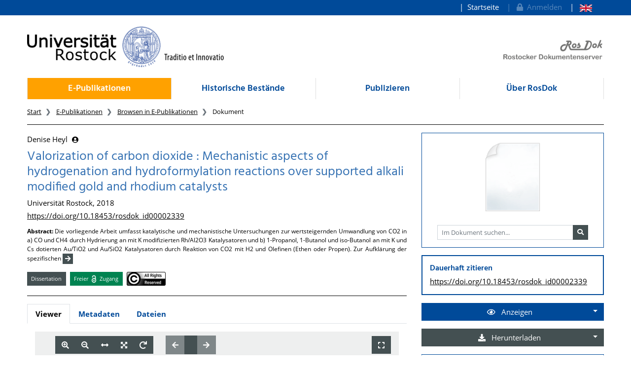

--- FILE ---
content_type: text/html;charset=UTF-8
request_url: https://rosdok.uni-rostock.de/resolve/id/rosdok_disshab_0000001995
body_size: 10820
content:












  













  




<!doctype html>
<html>
<head>
  <link rel="canonical" href="https://rosdok.uni-rostock.de/resolve/id/rosdok_disshab_0000001995" />
    <meta charset="UTF-8" />
  <meta name="viewport" content="width=device-width, initial-scale=1">
  
  <link rel="shortcut icon" href="https://rosdok.uni-rostock.de/favicon.ico">
  <link rel="icon" type="image/png" sizes="192x192" href="https://rosdok.uni-rostock.de/touch-icon-192x192.png">
  <link rel="apple-touch-icon-precomposed" href="https://rosdok.uni-rostock.de/apple-touch-icon-precomposed.png">
  
  
  
  
  <meta name="apple-mobile-web-app-title" content="RosDok (Rostocker Dokumentenserver)">
  <meta name="mcr:baseurl" content="https://rosdok.uni-rostock.de/" />
  
      
      <meta name="description" lang="de"
          content="RosDok ist der Dokumentenserver der Digitalen Bibliothek der Universität Rostock. Er ist einerseits Dissertations- und Publikationsserver für hochschuleigenr Schriften und präsentiert andererseits historische Sammlungen oder Handschriften und Alte Drucke." />
      
      <meta name="author" content="Universitätsbibliothek Rostock" />
  
  

  <script src="https://rosdok.uni-rostock.de/webjars/jquery/3.4.1/jquery.min.js"></script>
  <link href="https://rosdok.uni-rostock.de/webjars/font-awesome/5.12.0/css/all.min.css" rel="stylesheet">
  
  <script src="https://rosdok.uni-rostock.de/javascript/ubscripts.js" type="text/javascript"></script>

  <link type="text/css" rel="stylesheet" href="https://rosdok.uni-rostock.de/themes/unirostock/css/unirostock.css" />  
  <link type="text/css" rel="stylesheet" href="https://rosdok.uni-rostock.de/themes/jspdocportal-common/css/jspdocportal-common.css" />
  <link type="text/css" rel="stylesheet" href="https://rosdok.uni-rostock.de/themes/jspdocportal-ir/css/jspdocportal-ir.css" />
  <link type="text/css" rel="stylesheet" href="https://rosdok.uni-rostock.de/themes/rosdok/css/rosdok.css" />


  <title>Valorization of carbon dioxide : Mechanistic aspects of hydrogenation and hydroformylation reactions over supported alkali modified gold and rhodium catalysts  @ RosDok</title>
<meta name="citation_title"
      content="Valorization of carbon dioxide : Mechanistic aspects of hydrogenation and hydroformylation reactions over supported alkali modified gold and rhodium catalysts"/>
<meta name="DC.title"
      content="Valorization of carbon dioxide : Mechanistic aspects of hydrogenation and hydroformylation reactions over supported alkali modified gold and rhodium catalysts"/>
<meta name="citation_author" content="Denise Heyl"/>
<meta name="DC.creator" content="Denise Heyl"/>
<meta name="author" content="Denise Heyl"/>
<meta name="citation_publication_date" content="2018"/>
<meta name="DC.issued" content="2018"/>
<meta name="citation_publisher" content="Universität Rostock Rostock"/>
<meta name="DC.publisher" content="Universität Rostock Rostock"/>
<meta name="citation_dissertation_institution" content="Universität Rostock"/>
<meta name="DC.creator" content="Universität Rostock"/>
<meta name="citation_abstract_url"
      content="https://rosdok.uni-rostock.de/resolve/id/rosdok_disshab_0000001995"/>
<meta name="DC.identifier"
      content="https://rosdok.uni-rostock.de/resolve/id/rosdok_disshab_0000001995"/>
<meta name="citation_abstract_url"
      content="https://purl.uni-rostock.de/rosdok/id00002339"/>
<meta name="DC.identifier"
      content="http://purl.uni-rostock.de/rosdok/id00002339"/>
<meta name="citation_abstract_url"
      content="https://nbn-resolving.org/urn:nbn:de:gbv:28-diss2018-0167-6"/>
<meta name="DC.identifier" content="urn:nbn:de:gbv:28-diss2018-0167-6"/>
<meta name="citation_doi" content="10.18453/rosdok_id00002339"/>
<meta name="DC.identifier"
      content="https://doi.org/10.18453/rosdok_id00002339"/>
<meta name="DC.description"
      content="The present thesis comprises catalytic and mechanistic studies of the value-adding transformation of carbon dioxide into i) carbon monoxide and methane by hydrogenation of CO2 over potassium-modified Rh/Al2O3 catalysts as well as ii) 1-propanol, 1-butanol and iso-butanol by reaction of CO2 with hydrogen and olefins over Au/TiO2 and Au/SiO2 catalysts modified with alkali metals. For elucidating the specific role of the catalyst components related to catalyst activity and selectivity as well as reaction mechanism in situ and operando FTIR spectroscopic investigations have been carried out."/>
<meta name="description"
      content="The present thesis comprises catalytic and mechanistic studies of the value-adding transformation of carbon dioxide into i) carbon monoxide and methane by hydrogenation of CO2 over potassium-modified Rh/Al2O3 catalysts as well as ii) 1-propanol, 1-butanol and iso-butanol by reaction of CO2 with hydrogen and olefins over Au/TiO2 and Au/SiO2 catalysts modified with alkali metals. For elucidating the specific role of the catalyst components related to catalyst activity and selectivity as well as reaction mechanism in situ and operando FTIR spectroscopic investigations have been carried out."/>
<meta name="DC.description"
      content="Die vorliegende Arbeit umfasst katalytische und mechanistische Untersuchungen zur wertsteigernden Umwandlung von CO2 in a) CO und CH4 durch Hydrierung an mit K modifizierten Rh/Al2O3 Katalysatoren und b) 1-Propanol, 1-Butanol und iso-Butanol an mit K und Cs dotierten Au/TiO2 und Au/SiO2 Katalysatoren durch Reaktion von CO2 mit H2 und Olefinen (Ethen oder Propen). Zur Aufklärung der spezifischen Rolle der Katalysatorkomponenten bezüglich der Katalysatoraktivität und -selektivität sowie des Reaktionsmechanismus wurden in situ- und operando-FTIR-spektroskopische Untersuchungen durchgeführt."/>
<meta name="description"
      content="Die vorliegende Arbeit umfasst katalytische und mechanistische Untersuchungen zur wertsteigernden Umwandlung von CO2 in a) CO und CH4 durch Hydrierung an mit K modifizierten Rh/Al2O3 Katalysatoren und b) 1-Propanol, 1-Butanol und iso-Butanol an mit K und Cs dotierten Au/TiO2 und Au/SiO2 Katalysatoren durch Reaktion von CO2 mit H2 und Olefinen (Ethen oder Propen). Zur Aufklärung der spezifischen Rolle der Katalysatorkomponenten bezüglich der Katalysatoraktivität und -selektivität sowie des Reaktionsmechanismus wurden in situ- und operando-FTIR-spektroskopische Untersuchungen durchgeführt."/>
<meta name="DC.rights" content="alle Rechte vorbehalten"/>
<meta name="DC.type" content="Dissertation"/>
<meta name="date" content="2023-08-08T10:09:29.169Z"/>

  <link type="text/css" rel="stylesheet" href="https://rosdok.uni-rostock.de/modules/shariff_3.2.1/shariff.min.css">
  <script>
  var resolveDOIMetadataPage = function(doi) {
     
     $.ajax({
	    url: "https://doi.org/doiRA/"+doi,
	  })
	  .done(function( json ) {
	  	if(json[0].RA ==='DataCite'){
	  	  window.location.assign("https://commons.datacite.org/doi.org/"+doi);
	  	}
	  	else if(json[0].RA =='Crossref'){
	  	  window.location.assign("https://search.crossref.org/?from_ui=yes&q="+doi);
	  	}
	  	else if(json[0].RA =='mEDRA'){
	  		window.location.assign("https://www.medra.org/servlet/view?doi="+doi);
	  	}
	  	else{
	  	  window.location.assign("https://doi.org/doiRA/"+doi);
	  	}
	  });
   }
   
   var urlParam = function(name){
		 var results = new RegExp('[\?&]' + name + '=([^&#]*)').exec(window.location.href);
		 if(results){
			 return results[1] || 0;
         }
         return null;
	   }
  </script>
</head>
<body>
    
  <div class="sr-only">
    <h1></h1>
    <p>
      <a href="#contents" title="zum Inhalt">zum Inhalt</a>
    </p>
  </div>
  <div class="container-fluid ir-nav-top">
    <div class="container d-flex flex-row-reverse justify-content-between">
      <div class="navbar navbar-expand">
          <ul class="nav navbar-nav pull-right level-0">
           <li class="nav-item">
           <a target="_self" class="nav-link" href="https://rosdok.uni-rostock.de/">Startseite</a>
          </li>
          

          
          
          
            <li id="topnav_login" class="nav-item">
              <a href="https://rosdok.uni-rostock.de/do/login" class="nav-link"> 
                <i class="fa fa-lock"></i>&nbsp;&nbsp;Anmelden
              </a>
            </li>
          
          
            
          
            
              <li  class="nav-item">
                <a href="https://rosdok.uni-rostock.de/resolve/id/rosdok_disshab_0000001995?&lang=en"  title="page in English" class="nav-link">
                  <img src="https://rosdok.uni-rostock.de/images/lang-en.svg" style="height: 1em" />
                </a>
               </li>
            
          
        
       </ul>
      </div>
    </div>
  </div>

  <div class="ir-header" style="position: relative;">
    <div class="container d-none d-md-block">
    <div class="row">
      <div class="col-4 ur-logo">
        
        <a href="http://www.uni-rostock.de/"> <img class="ir-header-logo"
          src="https://rosdok.uni-rostock.de/themes/unirostock/images/logos/uni/uni-logo.png" alt="Universität Rostock"
          title="Universität Rostock" />
        </a>
      </div>
      <div class="col-4">
      </div> 
      <div class="col-4 text-right ur-rosdok-logo d-none d-sm-block">
          
          
          
          <a href="https://rosdok.uni-rostock.de/">
            <img alt="RosDok Logo" style="height: 50px" src="https://rosdok.uni-rostock.de/themes/rosdok/images/rosdok_logo_right_grey.png" title="Rostocker Dokumentenserver" />
          </a>
      </div>
    </div>
    </div>
  </div>

  <!-- Scroll-Down-Menu for small pages -->
  <div class="container d-block d-md-none mb-3">
    
    <div class="row">
      <div class="col-12 d-block d-md-none position-relative mt-3">                           
        <a href="https://rosdok.uni-rostock.de/">
           <img src="https://rosdok.uni-rostock.de/themes/rosdok/images/rosdok_logo_left_grey.png" style="height:75px;max-width: 100%;" alt="Rostocker Dokumentenserver" title="Rostocker Dokumentenserver" />
        </a>
        
        <button class="btn btn-lg ir-button-nav-mobile position-absolute text-primary" style="right:0px; top:-10px;"
                data-toggle="collapse" data-target="#panel-collapse-1" title="Menü">
          <i class="fas fa-bars"></i>
        </button>
      </div>
      <div class="col-12">
        <div id="panel-collapse-1" class="collapse panel-body ir-panel-nav-mobile">
          <div class="border-primary border-top border-bottom mt-2 py-2">
            
         <ul class="ir-nav-mobile level-1">
        <li id="left.epub" class="active">
        <a target="_self" href="https://rosdok.uni-rostock.de/site/epub">E-Publikationen</a>
             <ul class="level-2">
            <li id="left.epub.epub_browse" class="active">
            <a target="_self" href="https://rosdok.uni-rostock.de/do/browse/epub">Browsen in E-Publikationen</a>
                 <ul class="level-3">
                <li id="left.epub.epub_browse.epub_details">
                <a target="_self" href="https://rosdok.uni-rostock.de/">Dokument</a>
                </li>
                </ul>
            </li>
            </ul>
        </li>
        <li id="left.histbest">
        <a target="_self" href="https://rosdok.uni-rostock.de/site/histbest">Historische Bestände</a>
             <ul class="level-2">
            <li id="left.histbest.histbest_browse">
            <a target="_self" href="https://rosdok.uni-rostock.de/do/browse/histbest">Browsen in Historische Beständen</a>
                 <ul class="level-3">
                <li id="left.histbest.histbest_browse.histbest_details">
                <a target="_self" href="https://rosdok.uni-rostock.de/">Dokument</a>
                </li>
                </ul>
            </li>
            </ul>
        </li>
        <li id="left.publish">
        <a target="_self" href="https://rosdok.uni-rostock.de/site/publish">Publizieren</a>
        </li>
        <li id="left.about">
        <a target="_self" href="https://rosdok.uni-rostock.de/site/about">Über RosDok</a>
        </li>
        </ul>
          </div>
        </div>
      </div>
    </div>
  </div>


  <div class="container">
    <div class="row d-none d-md-block">
      <div class="col-12">    
          <ul class="nav nav-pills nav-justified ir-nav-main level-0">
           <li class="nav-item">
           <a target="_self" class="nav-link active" href="https://rosdok.uni-rostock.de/site/epub">E-Publikationen</a>
          </li>
           <li class="nav-item">
           <a target="_self" class="nav-link" href="https://rosdok.uni-rostock.de/site/histbest">Historische Bestände</a>
          </li>
           <li class="nav-item">
           <a target="_self" class="nav-link" href="https://rosdok.uni-rostock.de/site/publish">Publizieren</a>
          </li>
           <li class="nav-item">
           <a target="_self" class="nav-link" href="https://rosdok.uni-rostock.de/site/about">Über RosDok</a>
          </li>
          
        
       </ul>
      </div>
    </div>

    <div class="row d-none d-md-block">
      <div class="col-12">
        
       <ol class="breadcrumb">
          <li class="breadcrumb-item">
             <a target="_self" href="https://rosdok.uni-rostock.de/">Start</a>
          </li>
          <li class="breadcrumb-item">
             <a target="_self" href="https://rosdok.uni-rostock.de/site/epub">E-Publikationen</a>
          </li>
          <li class="breadcrumb-item">
             <a target="_self" href="https://rosdok.uni-rostock.de/do/browse/epub">Browsen in E-Publikationen</a>
          </li>
          <li class="breadcrumb-item active">
             <span>Dokument</span>
          </li>
       </ol>
      </div>
    </div>
    <div class="row d-none d-md-block">
      <div class="col-12 ir-divider">
        <hr/>
      </div>
    </div>
 </div>
  <div id="content_area">
    <div class="container">
      <div class="row d-block d-lg-none" style="padding: 0px 15px">
        <div class="col-12" style="padding-top:45px">
          












        </div>
      </div>
      <div class="row">  
        <div class="col-12 col-md-8">
		  <div class="row">
            <div class="col">
			  <div class="ir-docdetails-header">
                
                  
                  
                    <div xmlns="http://www.w3.org/1999/xhtml">
   <div id="popover_content_d59503506e77" style="display: none" class="ir-popover">
      <div>
         <table class="w-100" style="min-width:15em">
            <colgroup>
               <col style="width: 15%" />
               <col style="width: 85%" />
            </colgroup>
            <tr>
               <td colspan="2"><button type="button" id="close_popover_content_d59503506e77" class="close float-right" aria-label="Close"><span aria-hidden="true">×</span></button><strong>VerfasserIn</strong></td>
            </tr>
            <tr>
               <th class="text-center"><img src="https://rosdok.uni-rostock.de/images/ir/GND_RGB_Wabe.png" style="height:1.5em" title="GND (Gemeinsame Normdatei der Deutschen Nationalbiblitohek)" /></th>
               <td><a href="http://d-nb.info/gnd/117229786X">117229786X</a></td>
            </tr>
         </table>
      </div>
   </div>
   <p>
      <nobr>
         Denise Heyl
         <button class="btn btn-sm pl-1" type="button" data-toggle="popover" data-placement="bottom" data-html="true" data-content-ref="#popover_content_d59503506e77"><i class="fas fa-user-circle"></i></button></nobr>
   </p>
   <p></p>
   <h2>
      Valorization of carbon dioxide
      : Mechanistic aspects of hydrogenation and hydroformylation reactions over supported
      alkali modified gold and rhodium catalysts</h2>
   <p>
      Universität Rostock, 2018
      </p>
   <p><a href="https://doi.org/10.18453/rosdok_id00002339">https://doi.org/10.18453/rosdok_id00002339</a></p>
   <p class="text-justify small pt-2"><strong>Abstract:  </strong>
      Die vorliegende Arbeit umfasst katalytische und mechanistische Untersuchungen zur
      wertsteigernden Umwandlung von CO2 in a) CO und CH4 durch Hydrierung an mit K modifizierten
      Rh/Al2O3 Katalysatoren und b) 1-Propanol, 1-Butanol und iso-Butanol an mit K und Cs
      dotierten Au/TiO2 und Au/SiO2 Katalysatoren durch Reaktion von CO2 mit H2 und Olefinen
      (Ethen oder Propen). Zur Aufklärung der spezifischen
      <span class="collapse" id="spanCollapseAbstract">
         Rolle der Katalysatorkomponenten bezüglich der Katalysatoraktivität und -selektivität
         sowie des Reaktionsmechanismus wurden in situ- und operando-FTIR-spektroskopische
         Untersuchungen durchgeführt.
         </span><button id="btnCollapseAbstract" class="btn btn-secondary btn-sm py-0 px-1" type="button" data-toggle="collapse" data-target="#spanCollapseAbstract" aria-expanded="false" aria-controls="spanCollapseAbstract"><i class="fas fa-arrow-right"></i></button><script>
                  $('#spanCollapseAbstract').on('hidden.bs.collapse', function () {
                    $('#btnCollapseAbstract').empty().append('<i class="fas fa-arrow-right"></i>');
                  });
                  $('#spanCollapseAbstract').on('shown.bs.collapse', function () {
                    $('#btnCollapseAbstract').empty().append('<i class="fas fa-arrow-left"></i>');
                  });
                </script></p>
   <div id="popover_content_d59503506e205" style="display: none">
      <div style="min-width:100em"><button type="button" id="close_popover_content_d59503506e205" class="close float-right" aria-label="Close"><span aria-hidden="true">×</span></button>Das Werk darf ausschließlich nach den vom deutschen <a rel="license" href="https://www.gesetze-im-internet.de/urhg/">Urheberrechtsgesetz</a> festgelegten Bedingungen genutzt werden.</div>
   </div>
   <p class="mt-3"><span class="badge ir-badge-header badge-secondary">Dissertation</span><span>  </span><span class="badge ir-badge-header ir-badge-openaccess">
         Freier <img style="height:1.5em;padding:0 .25em" src="https://rosdok.uni-rostock.de/images/logo_Open_Access.png" /> Zugang
         </span><span>  </span><span id="badgeWorkLicense" class="badge ir-badge-header ir-badge-license p-0" data-toggle="popover" data-placement="bottom" data-html="true" data-content-ref="#popover_content_d59503506e205"><img src="https://rosdok.uni-rostock.de/images/creativecommons/r/reserved/0.9/88x31.png" /> 
         </span></p><script>
          $(function () {
            $('[data-toggle="popover"]')
               .popover(
                 { delay: { "show": 50, "hide": 2500 }, 
                   trigger:"click hover",
                   sanitize:false,
                   content: function(){
                     var ref = $(this).attr('data-content-ref');
                     return $(ref).children().html();
                   }
                 })
                 .on('shown.bs.popover', function () {
                 var $popup = $(this);
                 if($popup.is('[data-content-ref]')){
                   $(document).on("click", $popup.attr('data-content-ref').replace('#', '#close_'), 
                     function(){
                       $popup.popover('hide');
                   });
                 }
              });
          });
        </script></div>
                  
                
			  </div>
		    </div>			
		  </div>
      
          <div class="row">
            <div class="col ir-divider">
              <hr/>
            </div>
          </div>
          
		  <div class="row">
		    <div id="content_viewer_area" class="col">
			  <div class="mb-3">
                 <ul id="nav_bar_root" class="nav nav-tabs ir-docdetails-tabs">
                   
					<li id="nav_item_fulltext" class="nav-item" role="presentation">
                      <a id="nav_tab_fulltext" class="nav-link active" data-toggle="tab" data-target="#nav_content_fulltext" href="#tab_fulltext">Viewer</a>
                    </li>
  				    
                   
  				   <li id="nav_item_structure" class="nav-item d-none" role="presentation">
                      <a id="nav_tab_structure" class="nav-link " data-toggle="tab" data-target="#nav_content_structure" href="#tab_structure">Zugehörige Dokumente</a>
                   </li>
                   
				   <li id="nav_item_metadata" class="nav-item" role="presentation">
                      <a id="nav_tab_metadata" class="nav-link" data-toggle="tab" data-target="#nav_content_metadata" href="#tab_metadata">Metadaten</a>
                   </li>
				   
					  <li class="nav-item" role="presentation">
                        <a id="nav_tab_files" class="nav-link" data-toggle="tab" data-target="#nav_content_files" href="#tab_files">Dateien</a>
                      </li>
				   
				  </ul>
			  </div>
			
              <div id="nav_content_root" class="tab-content" style="padding-bottom:75px">
		          
			        <div id="nav_content_fulltext" class="tab-pane active" data-parent="#nav_content_root">
				       
                         
					      
                          
                          
                            <div id="divMCRViewer" style="height:80vh; margin:0px 16px; position:relative;"></div>
                            






















    <link href="https://rosdok.uni-rostock.de/modules/iview2/css/default.css" type="text/css" rel="stylesheet">
    <script src="https://rosdok.uni-rostock.de/modules/iview2/js/iview-client-base.js"></script>
    <script src="https://rosdok.uni-rostock.de/modules/iview2/js/iview-client-frame.js"></script>
    
    

    <script src="https://rosdok.uni-rostock.de/modules/iview2/js/iview-client-pdf.js"></script>
    <script src="https://rosdok.uni-rostock.de/modules/iview2/js/lib/pdf.js"></script>
	<style type="text/css">
		.mycoreViewer .navbar{
			position: absolute; left: 0px; right: 0px; top: 0px;
		}
		
		.mycoreViewer div[data-id='SidebarControllGroup']{
			display:none;
		}
	</style>
	
	

    <script>
    window.addEventListener("load", function(){
            new mycore.viewer.MyCoReViewer(jQuery("#divMCRViewer"), {
                mobile: false,
                pdfProviderURL: "https://rosdok.uni-rostock.de/file/rosdok_disshab_0000001995/rosdok_derivate_0000057600/Heyl_Dissertation_2018.pdf",
                derivate: "rosdok_disshab_0000001995",
                filePath: "Heyl_Dissertation_2018.pdf",
                doctype: "pdf",
                startImage: "1",
                i18nURL: "https://rosdok.uni-rostock.de/rsc/locale/translate/{lang}/component.viewer.*",
                lang: "de",
                webApplicationBaseURL: "https://rosdok.uni-rostock.de/",
                pdfWorkerURL: "https://rosdok.uni-rostock.de/modules/iview2/js/lib/pdf.worker.js",
                canvas: {
                	startup:{
                		fitWidth: true
                	},
                	overview:{
                		enabled: true,
                		minVisibleSize: 9999
                	}
                },
                chapter: {
                	showOnStart: false,
                    enabled: false
                },
                imageOverview: {
                	enabled: false
                },
                permalink: {
                    enabled: true,
                    updateHistory: false,
                    viewerLocationPattern:"{baseURL}/mcrviewer/id/{derivate}/{file}"
                }
            });
        });
    </script>






                           
				       
				       
			        </div>
		          
			        <div id="nav_content_structure" class="tab-pane d-none " data-parent="#nav_content_root">
				      <div style="font-size: 85%;min-height:600px">
			    	    
                        
                        
  
                        





















<div class="panel panel-default ir-searchresult-panel">
  
</div>
				      </div>
			        </div>
                  <script type="text/javascript">
                    //show structure tab and structure content area if children are available
                    window.addEventListener('DOMContentLoaded',function(){
                      let elemNavContentStructure = document.getElementById("nav_content_structure");
                  	  if(elemNavContentStructure.querySelector('.ir-structure-has-children')){
                  	    let elemNavItemStructure = document.getElementById("nav_item_structure");
                  	    elemNavItemStructure.classList.remove("d-none");
                        elemNavContentStructure.classList.remove("d-none");
                  	  }
                    });
                  </script>

                  
		          <div id="nav_content_metadata" class="tab-pane" data-parent="#nav_content_root">
			        <div class="ir-docdetails-data" style="min-height:600px">
				       
				         
					     
						   <table class="ir-table-docdetails">
   <tr>
      <th>Titel:</th>
      <td>
         <table id="ir-table-docdetails-title" class="ir-table-docdetails-values">
            <tr xmlns:mcrclass="http://www.mycore.de/xslt/classification" xmlns:mcri18n="http://www.mycore.de/xslt/i18n" xmlns:mcrmods="http://www.mycore.de/xslt/mods" xmlns:ubr-legal="http://purl.uni-rostock.de/ub/standards/ubr-legal-information-v1.0" xmlns:ubr-researchdata="http://purl.uni-rostock.de/ub/standards/ubr-researchdata-information-v1.0">
               <td><span>Valorization of carbon dioxide: Mechanistic aspects of hydrogenation and hydroformylation
                     reactions over supported alkali modified gold and rhodium catalysts</span></td>
            </tr>
         </table>
      </td>
   </tr>
   <tr>
      <th>Beteiligte Personen:</th>
      <td>
         <table id="ir-table-docdetails-name_personal" class="ir-table-docdetails-values">
            <tr xmlns:mcrclass="http://www.mycore.de/xslt/classification" xmlns:mcri18n="http://www.mycore.de/xslt/i18n" xmlns:mcrmods="http://www.mycore.de/xslt/mods" xmlns:ubr-legal="http://purl.uni-rostock.de/ub/standards/ubr-legal-information-v1.0" xmlns:ubr-researchdata="http://purl.uni-rostock.de/ub/standards/ubr-researchdata-information-v1.0">
               <td colspan="2">Denise Heyl<span class="small pl-2">[VerfasserIn]</span></td>
            </tr>
            <tr xmlns:mcrclass="http://www.mycore.de/xslt/classification" xmlns:mcri18n="http://www.mycore.de/xslt/i18n" xmlns:mcrmods="http://www.mycore.de/xslt/mods" xmlns:ubr-legal="http://purl.uni-rostock.de/ub/standards/ubr-legal-information-v1.0" xmlns:ubr-researchdata="http://purl.uni-rostock.de/ub/standards/ubr-researchdata-information-v1.0">
               <th class="text-center small"><img src="https://rosdok.uni-rostock.de/images/ir/GND_RGB_Black_wabe.png" style="height:1.25em" title="GND (Gemeinsame Normdatei der Deutschen Nationalbiblitohek)"></th>
               <td class="small"><a href="http://d-nb.info/gnd/117229786X">117229786X</a></td>
            </tr>
            <tr xmlns:mcrclass="http://www.mycore.de/xslt/classification" xmlns:mcri18n="http://www.mycore.de/xslt/i18n" xmlns:mcrmods="http://www.mycore.de/xslt/mods" xmlns:ubr-legal="http://purl.uni-rostock.de/ub/standards/ubr-legal-information-v1.0" xmlns:ubr-researchdata="http://purl.uni-rostock.de/ub/standards/ubr-researchdata-information-v1.0">
               <td colspan="2">Angelika Brückner<span class="small pl-2">[AkademischeR BetreuerIn]</span></td>
            </tr>
            <tr xmlns:mcrclass="http://www.mycore.de/xslt/classification" xmlns:mcri18n="http://www.mycore.de/xslt/i18n" xmlns:mcrmods="http://www.mycore.de/xslt/mods" xmlns:ubr-legal="http://purl.uni-rostock.de/ub/standards/ubr-legal-information-v1.0" xmlns:ubr-researchdata="http://purl.uni-rostock.de/ub/standards/ubr-researchdata-information-v1.0">
               <th class="text-center small"><img src="https://rosdok.uni-rostock.de/images/ir/GND_RGB_Black_wabe.png" style="height:1.25em" title="GND (Gemeinsame Normdatei der Deutschen Nationalbiblitohek)"></th>
               <td class="small"><a href="http://d-nb.info/gnd/14344526X">14344526X</a></td>
            </tr>
            <tr xmlns:mcrclass="http://www.mycore.de/xslt/classification" xmlns:mcri18n="http://www.mycore.de/xslt/i18n" xmlns:mcrmods="http://www.mycore.de/xslt/mods" xmlns:ubr-legal="http://purl.uni-rostock.de/ub/standards/ubr-legal-information-v1.0" xmlns:ubr-researchdata="http://purl.uni-rostock.de/ub/standards/ubr-researchdata-information-v1.0">
               <td colspan="2">Ralf Ludwig<span class="small pl-2">[AkademischeR BetreuerIn]</span></td>
            </tr>
            <tr xmlns:mcrclass="http://www.mycore.de/xslt/classification" xmlns:mcri18n="http://www.mycore.de/xslt/i18n" xmlns:mcrmods="http://www.mycore.de/xslt/mods" xmlns:ubr-legal="http://purl.uni-rostock.de/ub/standards/ubr-legal-information-v1.0" xmlns:ubr-researchdata="http://purl.uni-rostock.de/ub/standards/ubr-researchdata-information-v1.0">
               <th class="text-center small"><img src="https://rosdok.uni-rostock.de/images/ir/GND_RGB_Black_wabe.png" style="height:1.25em" title="GND (Gemeinsame Normdatei der Deutschen Nationalbiblitohek)"></th>
               <td class="small"><a href="http://d-nb.info/gnd/136437524">136437524</a></td>
            </tr>
         </table>
      </td>
   </tr>
   <tr>
      <th>Beteiligte Körperschaften:</th>
      <td>
         <table id="ir-table-docdetails-name_corporate" class="ir-table-docdetails-values">
            <tr xmlns:mcrclass="http://www.mycore.de/xslt/classification" xmlns:mcri18n="http://www.mycore.de/xslt/i18n" xmlns:mcrmods="http://www.mycore.de/xslt/mods" xmlns:ubr-legal="http://purl.uni-rostock.de/ub/standards/ubr-legal-information-v1.0" xmlns:ubr-researchdata="http://purl.uni-rostock.de/ub/standards/ubr-researchdata-information-v1.0">
               <td colspan="2"><span>Universität Rostock</span><span class="small pl-2">[Grad-verleihende Institution]</span></td>
            </tr>
            <tr xmlns:mcrclass="http://www.mycore.de/xslt/classification" xmlns:mcri18n="http://www.mycore.de/xslt/i18n" xmlns:mcrmods="http://www.mycore.de/xslt/mods" xmlns:ubr-legal="http://purl.uni-rostock.de/ub/standards/ubr-legal-information-v1.0" xmlns:ubr-researchdata="http://purl.uni-rostock.de/ub/standards/ubr-researchdata-information-v1.0">
               <th class="text-center small"><img src="https://rosdok.uni-rostock.de/images/ir/GND_RGB_Black_wabe.png" style="height:1.25em" title="GND (Gemeinsame Normdatei der Deutschen Nationalbiblitohek)"></th>
               <td class="small"><a href="http://d-nb.info/gnd/38329-6">38329-6</a></td>
            </tr>
            <tr xmlns:mcrclass="http://www.mycore.de/xslt/classification" xmlns:mcri18n="http://www.mycore.de/xslt/i18n" xmlns:mcrmods="http://www.mycore.de/xslt/mods" xmlns:ubr-legal="http://purl.uni-rostock.de/ub/standards/ubr-legal-information-v1.0" xmlns:ubr-researchdata="http://purl.uni-rostock.de/ub/standards/ubr-researchdata-information-v1.0">
               <td colspan="2"><span>Universität Rostock, Mathematisch-Naturwissenschaftliche Fakultät</span><span class="small pl-2">[Grad-verleihende Institution]</span></td>
            </tr>
            <tr xmlns:mcrclass="http://www.mycore.de/xslt/classification" xmlns:mcri18n="http://www.mycore.de/xslt/i18n" xmlns:mcrmods="http://www.mycore.de/xslt/mods" xmlns:ubr-legal="http://purl.uni-rostock.de/ub/standards/ubr-legal-information-v1.0" xmlns:ubr-researchdata="http://purl.uni-rostock.de/ub/standards/ubr-researchdata-information-v1.0">
               <th class="text-center small"><img src="https://rosdok.uni-rostock.de/images/ir/GND_RGB_Black_wabe.png" style="height:1.25em" title="GND (Gemeinsame Normdatei der Deutschen Nationalbiblitohek)"></th>
               <td class="small"><a href="http://d-nb.info/gnd/2147083-2">2147083-2</a></td>
            </tr>
         </table>
      </td>
   </tr>
   <tr>
      <td colspan="2" class="p-0" style="font-size:.5em">&nbsp;</td>
   </tr>
   <tr>
      <th>Zusammenfassung:</th>
      <td>
         <table id="ir-table-docdetails-summary" class="ir-table-docdetails-values">
            <tr>
               <td class="text-justify">
                  The present thesis comprises catalytic and mechanistic studies of the value-adding
                  transformation of carbon dioxide into i) carbon monoxide and methane by hydrogenation
                  of CO2 over potassium-modified Rh/Al2O3 catalysts as well as ii) 1-propanol, 1-butanol
                  and iso-butanol by reaction of CO2 with hydrogen and olefins over Au/TiO2 and Au/SiO2
                  catalysts modified with alkali metals. For elucidating the specific role of the catalyst
                  components related to catalyst activity and selectivity as well as reaction mechanism
                  in situ and operando FTIR spectroscopic investigations have been carried out.
                  <span class="small pl-2">[Englisch]</span></td>
            </tr>
            <tr>
               <td class="text-justify">
                  Die vorliegende Arbeit umfasst katalytische und mechanistische Untersuchungen zur
                  wertsteigernden Umwandlung von CO2 in a) CO und CH4 durch Hydrierung an mit K modifizierten
                  Rh/Al2O3 Katalysatoren und b) 1-Propanol, 1-Butanol und iso-Butanol an mit K und Cs
                  dotierten Au/TiO2 und Au/SiO2 Katalysatoren durch Reaktion von CO2 mit H2 und Olefinen
                  (Ethen oder Propen). Zur Aufklärung der spezifischen Rolle der Katalysatorkomponenten
                  bezüglich der Katalysatoraktivität und -selektivität sowie des Reaktionsmechanismus
                  wurden in situ- und operando-FTIR-spektroskopische Untersuchungen durchgeführt.
                  <span class="small pl-2">[Deutsch]</span></td>
            </tr>
         </table>
      </td>
   </tr>
   <tr>
      <th>Dokumenttyp:</th>
      <td>
         <table id="ir-table-docdetails-classification-doctype" class="ir-table-docdetails-values">
            <tr>
               <td>Dissertation</td>
            </tr>
         </table>
      </td>
   </tr>
   <tr>
      <th>Einrichtung:</th>
      <td>
         <table id="ir-table-docdetails-classification-institution" class="ir-table-docdetails-values">
            <tr>
               <td>Mathematisch-Naturwissenschaftliche Fakultät</td>
            </tr>
         </table>
      </td>
   </tr>
   <tr>
      <th>Sprache:</th>
      <td>
         <table id="ir-table-docdetails-language" class="ir-table-docdetails-values">
            <tr>
               <td>
                  Englisch
                  </td>
            </tr>
         </table>
      </td>
   </tr>
   <tr>
      <th>Sachgruppe der DNB:</th>
      <td>
         <table id="ir-table-docdetails-classification-sdnb" class="ir-table-docdetails-values">
            <tr>
               <td>540 Chemie</td>
            </tr>
         </table>
      </td>
   </tr>
   <tr>
      <td colspan="2" class="p-0" style="font-size:.5em">&nbsp;</td>
   </tr>
   <tr>
      <th>Veröffentlichung /<br />Entstehung:</th>
      <td>
         <table id="ir-table-docdetails-origininfo-publication" class="ir-table-docdetails-values">
            Rostock
            
            <tr>
               <td>
                  Rostock: Universität Rostock
                  </td>
            </tr>
            <tr>
               <td>
                  2018
                  </td>
            </tr>
         </table>
      </td>
   </tr>
   <tr>
      <th>Verantwortlichkeitsangabe:</th>
      <td>
         <table id="ir-table-docdetails-statement_of_responsibility" class="ir-table-docdetails-values">
            <tr>
               <td>vorgelegt von Denise Heyl</td>
            </tr>
         </table>
      </td>
   </tr>
   <tr>
      <td colspan="2" class="p-0" style="font-size:.5em">&nbsp;</td>
   </tr>
   <tr>
      <th>Identifikatoren:</th>
      <td>
         <table id="ir-table-docdetails-identifier" class="ir-table-docdetails-values">
            <tr>
               <th><abbr class="text-nowrap" title="Identifikator im Gemeinsamen Katalog von BSZ und GBV">K10plus-ID</abbr>:</th>
               <td><span class="ir-identifier-text">1041096836</span><a class="ir-identifier-portal text-dark small ml-3" title="mehr zu diesen Identifikator..." href="https://uri.gbv.de/document/opac-de-627:ppn:1041096836?format=redirect"><i class="fas fa-external-link-alt"></i></a></td>
            </tr>
            <tr>
               <th><abbr class="text-nowrap" title="Unified Resource Identifier der Deutschen Nationalbibliothek">URN</abbr>:</th>
               <td><a class="ir-identifier-resolve" href="https://nbn-resolving.org/urn:nbn:de:gbv:28-diss2018-0167-6">urn:nbn:de:gbv:28-diss2018-0167-6</a><a class="ir-identifier-portal text-dark small ml-3" title="mehr zu diesen Identifikator..." href="https://nbn-resolving.org/gui/urn-details?urn=urn:nbn:de:gbv:28-diss2018-0167-6"><i class="fas fa-external-link-alt"></i></a></td>
            </tr>
            <tr>
               <th><abbr class="text-nowrap" title="Digital Object Identifier">DOI</abbr>:</th>
               <td><a class="ir-identifier-resolve" href="https://doi.org/10.18453/rosdok_id00002339">10.18453/rosdok_id00002339</a><a class="ir-identifier-portal text-dark small ml-3" title="mehr zu diesen Identifikator..." href="javascript:resolveDOIMetadataPage('10.18453/rosdok_id00002339');"><i class="fas fa-external-link-alt"></i></a></td>
            </tr>
            <tr>
               <th><abbr class="text-nowrap" title="Persistente URL">PURL</abbr>: </th>
               <td><a href="https://purl.uni-rostock.de/rosdok/id00002339">https://purl.uni-rostock.de/rosdok/id00002339</a><a class="ir-identifier-portal text-dark small ml-3" title="mehr zu diesen Identifikator..." href="https://purl.uni-rostock.de/info/purl/rosdok/id00002339"><i class="fas fa-external-link-alt"></i></a></td>
            </tr>
         </table>
      </td>
   </tr>
   <tr>
      <td colspan="2" class="p-0" style="font-size:.5em">&nbsp;</td>
   </tr>
   <tr>
      <th>Zugang:</th>
      <td>
         <table id="ir-table-docdetails-accesscondition" class="ir-table-docdetails-values">
            <tr>
               <td>
                  frei zugänglich (Open Access)
                  </td>
            </tr>
         </table>
      </td>
   </tr>
   <tr>
      <th>Lizenz/Rechtehinweis:</th>
      <td>
         <table id="ir-table-docdetails-licenses" class="ir-table-docdetails-values">
            <tr>
               <td class="text-justify">alle Rechte vorbehalten<br><span>Das Werk darf ausschließlich nach den vom deutschen <a rel="license" href="https://www.gesetze-im-internet.de/urhg/">Urheberrechtsgesetz</a> festgelegten Bedingungen genutzt werden.</span></td>
            </tr>
         </table>
      </td>
   </tr>
   <tr>
      <td colspan="2" class="p-0" style="font-size:.5em">
         <hr>
      </td>
   </tr>
   <tr>
      <th><abbr title="interner Identifikator im Repositorum RosDok (based on MyCoRe)">RosDok-ID</abbr>:</th>
      <td><a href="https://rosdok.uni-rostock.de/resolve/id/rosdok_disshab_0000001995">rosdok_disshab_0000001995</a></td>
   </tr>
   <tr>
      <th>erstellt / geändert am:</th>
      <td>27.11.2018 / 08.08.2023
         </td>
   </tr>
   <tr>
      <th>Metadaten-Lizenz:</th>
      <td class="text-justify">Die <a href='https://rosdok.uni-rostock.de/api/v1/objects/rosdok_disshab_0000001995'>Metadaten</a>  zu diesem Dokument sind gemeinfrei<br />(<a href='https://creativecommons.org/publicdomain/zero/1.0/]'>CC0 1.0 Universal Public Domain Dedication</a>).</td>
   </tr>
</table>
					     
			          
			        </div>
		          </div>
		          
			        <div id="nav_content_files" class="tab-pane" data-parent="#nav_content_root">
				      <div style="min-height:600px">
                        <table class="ir-table-docdetails">
                          <tbody>
			 		         
			 			       
                                

































    <tr class="ir-derivate-list-row">      <th>Volltext</th>      <td>        <ul class="ir-derivate-list-files">      <li><i class="far fa-file-pdf"></i>&nbsp;&nbsp;    <a href="https://rosdok.uni-rostock.de/file/rosdok_disshab_0000001995/rosdok_derivate_0000057600/Heyl_Dissertation_2018.pdf" target="_blank">Heyl_Dissertation_2018.pdf    </a><br/>&nbsp;&nbsp;&nbsp;&nbsp;&nbsp;&nbsp;&nbsp;<small>(7,67&#160;MB; MD5: 53137bdade97d59e79d3ffd108954d19)</small>  </li>      </ul>    </td>  </tr>


			 		         
                          </tbody>
                        </table>
			 	      </div>
			        </div>
		          
		     </div>
             <script type="text/javascript">
               $(window).on('load', function(){
                 if(urlParam('_mcrviewer_start')){
                   //[0] get Javascript object from Jquery object
                   $("#content_viewer_area")[0].scrollIntoView();
                 }
               });
               
               $(function() {
                 $('#nav_tab_fulltext').on('shown.bs.tab', function() {
                   
                   $('#divMCRViewer').trigger('resize');
                 });
                 
                 var hash = window.location.hash;
                 if(hash.startsWith('#tab_')){
                   $('#nav_'+hash.substr(1)).tab('show');
                 }
               });
             </script>
          </div>
       </div>
    </div>
    <div class="col col-md-4"> 
      <div class="ir-right_side h-100">
        <div class="d-none d-lg-block">
          












          
          <div class="ir-box ir-box-docdetails-image text-center" style="position:relative"><a id="ir-thumbnail-image-parent" href="https://rosdok.uni-rostock.de/mcrviewer/recordIdentifier/rosdok_id00002339" style="display:inline-block;min-height:2em" title="im RosDok Viewer anzeigen"></a><div class="input-group input-group-sm mt-3 px-3"><input id="input_search_in_doc" type="text" class="form-control" onKeyDown="searchInDoc(event)" placeholder="Im Dokument suchen..." aria-describedby="search-in-document-addon"><div class="input-group-append"><button type="button" class="btn btn-secondary" id="search-in-document-addon" onclick="searchInDoc(event)" title="Im Dokument suchen"><i class="fa fa-search"></i></button></div><script>
                function searchInDoc(e) {
                  if(e.target.type == "button"  || (e.target.type == "text" && e.keyCode === 13)) {
                    window.open("https://rosdok.uni-rostock.de/mcrviewer/recordIdentifier/rosdok_id00002339?q="+document.getElementById("input_search_in_doc").value,"_self");
                  }
               }
              </script></div>
</div><script>
     var image = new Image();
     image.onload = function() {
       image.style.width = "150px";
       image.classList.add("border");
       image.classList.add("border-secondary");
       document.getElementById("ir-thumbnail-image-parent").appendChild(image);
     }
     image.onerror = function() {
       // image did not load - show default image
       var err = new Image();
       err.style.width = "150px";
       err.src = "https://rosdok.uni-rostock.de/images/filetypeicons/empty.png";
       document.getElementById("ir-thumbnail-image-parent").appendChild(err);
     }
     image.src = "https://rosdok.uni-rostock.de/api/iiif/image/v2/thumbnail/rosdok_disshab_0000001995/full/!512,512/0/default.jpg";
   </script><div class="ir-box ir-box-emph">
   <h4 class="text-primary">Dauerhaft zitieren</h4>
   <p><a href="https://doi.org/10.18453/rosdok_id00002339">https://doi.org/<br class="d-xl-none">10.18453/rosdok_id00002339</a></p>
</div><div style="mb-3">
   <div class="dropdown w-100 mt-3"><button class="btn btn-primary dropdown-toggle w-100" type="button" id="dropdownMenuShow" data-toggle="dropdown" aria-haspopup="true" aria-expanded="false"><i class="far fa-eye pr-2"></i> Anzeigen
         </button><div class="dropdown-menu w-100 border-primary" aria-labelledby="dropdownMenuShow" style="border-width:2px">
         <div class="dropdown-divider"></div><a class="dropdown-item" href="https://rosdok.uni-rostock.de/mcrviewer/recordIdentifier/rosdok_id00002339"><img src="https://rosdok.uni-rostock.de//themes/rosdok/images/rosdok_logo2.png" style="height:1.5em;padding-right:0.5em">
            Viewer
            </a></div>
   </div>
   <div class="dropdown w-100 mt-3"><button class="btn btn-secondary dropdown-toggle w-100" type="button" id="dropdownMenuDownload" data-toggle="dropdown" aria-haspopup="true" aria-expanded="false"><i class="fas fa-download pr-2"></i> Herunterladen
         </button><div class="dropdown-menu border-secondary" aria-labelledby="dropdownMenuDownload" style="border-width:2px">
         <div class="dropdown-divider"></div>
         <div class="dropdown-item px-2 d-inline-block" onclick="location.href='https://rosdok.uni-rostock.de/file/rosdok_disshab_0000001995/rosdok_derivate_0000057600/Heyl_Dissertation_2018.pdf'"><img align="left" src="https://rosdok.uni-rostock.de/images/download_pdf.png" style="height:1.5em;padding-right:0.5em;margin-bottom:2em"><strong>Volltext</strong><span class="small pl-2">(7.67 MB)</span><a class="float-right py-1 small" download="Heyl_Dissertation_2018.pdf.md5" onclick="event.stopPropagation();" href="data:text/plain;charset=US-ASCII,53137bdade97d59e79d3ffd108954d19%20%20Heyl_Dissertation_2018.pdf"><i class="fas fa-download"></i> MD5
               </a><br><a href="https://rosdok.uni-rostock.de/file/rosdok_disshab_0000001995/rosdok_derivate_0000057600/Heyl_Dissertation_2018.pdf" target="_blank"><span class="small">Heyl_Dissertation_2018.pdf</span></a></div>
      </div>
   </div>
</div><div class="ir-box mt-3">
   <h4>Portale</h4>
   <p><a class="badge px-1" target="_blank" href="https://opac.lbs-rostock.gbv.de/DB=1/PPN?PPN=1041096836">OPAC</a><a class="badge px-1" href="https://kxp.k10plus.de/DB=2.1/PPNSET?PPN=1041096836">GVK</a><a class="badge px-1" target="_blank" href="https://commons.datacite.org/doi.org/10.18453/rosdok_id00002339">DataCite Commons</a></p>
   <h4>Rechte</h4><span class="clearfix"><img src="https://rosdok.uni-rostock.de/images/creativecommons/r/reserved/0.9/88x31.png" class="float-left mr-3"><a href="http://rightsstatements.org/vocab/InC/1.0/" class="font-weight-bold small">alle Rechte vorbehalten</a></span><p class="text-justify form-text text-muted small">Das Werk darf ausschließlich nach den vom deutschen <a rel="license" href="https://www.gesetze-im-internet.de/urhg/">Urheberrechtsgesetz</a> festgelegten Bedingungen genutzt werden.</p>
</div><div class="ir-box">
   <h4>Export</h4>
   <p><a class="badge px-1" target="_blank" href="https://unapi.k10plus.de/?format=bibtex&amp;id=gvk:ppn:1041096836">BibTeX</a><a class="badge px-1" target="_blank" href="https://unapi.k10plus.de/?format=endnote&amp;id=gvk:ppn:1041096836">EndNote</a><a class="badge px-1" target="_blank" href="https://unapi.k10plus.de/?format=ris&amp;id=gvk:ppn:1041096836">RIS</a><a class="badge px-1" target="_blank" href="https://unapi.k10plus.de/?format=dc&amp;id=gvk:ppn:1041096836">DublinCore</a><a class="badge px-1" target="_blank" href="https://unapi.k10plus.de/?format=mods&amp;id=gvk:ppn:1041096836">MODS</a></p>
   <h4>Teilen</h4>
   <div class="shariff" data-url="https://rosdok.uni-rostock.de/resolve/id/rosdok_disshab_0000001995" data-services="[&#34;twitter&#34;, &#34;facebook&#34;, &#34;linkedin&#34;, &#34;xing&#34;, &#34;whatsapp&#34;, &#34;telegram&#34;, &#34;mail&#34;, &#34;info&#34;]" data-mail-url="mailto:" data-mail-subject="Dokument auf RosDok - dem Dokumentenserver der Universitätsbibliothek Rostock" data-mail-body="https://rosdok.uni-rostock.de/resolve/id/rosdok_disshab_0000001995" data-orientation="horizontal" data-theme="white"></div><script src="https://rosdok.uni-rostock.de/modules/shariff_3.2.1/shariff.min.js"></script><p></p>
</div><div class="my-0" style="position:relative">
   <div style="position:absolute; top:-3em;right:0em"><button type="button" class="btn btn-sm ir-button-tools hidden-xs" data-toggle="collapse" data-target="#hiddenTools" title="Expertenmenü"><i class="fa fa-cog" style="opacity:.05"></i></button></div>
   <div id="hiddenTools" class="collapse">
      <div style="padding-bottom:6px"><a class="btn btn-warning btn-sm ir-button-warning" style="margin:3px" target="_blank" title="MyCoRe XML öffnen" href="https://rosdok.uni-rostock.de/api/v1/objects/rosdok_disshab_0000001995" rel="nofollow">XML</a><a class="btn btn-warning btn-sm ir-button-warning" style="margin:3px" target="_blank" title="SOLR-Input Dokument öffnen" href="https://rosdok.uni-rostock.de/receive/rosdok_disshab_0000001995?XSL.Style=solrdocument" rel="nofollow">SOLR in</a><a class="btn btn-warning btn-sm ir-button-warning" style="margin:3px" target="_blank" title="SOLR-Input Dokument öffnen" href="https://rosdok.uni-rostock.de/api/v1/search?q=id:rosdok_disshab_0000001995" rel="nofollow">SOLR doc</a><a class="btn btn-warning btn-sm ir-button-warning" style="margin:3px" target="_blank" href="https://rosdok.uni-rostock.de/receive/rosdok_disshab_0000001995?XSL.Transformer=rosdok_datacite" rel="nofollow">Datacite</a><a class="btn btn-warning btn-sm ir-button-warning" style="margin:3px" target="_blank" href="https://rosdok.uni-rostock.de/oai?verb=GetRecord&amp;metadataPrefix=oai_dc&amp;identifier=oai:oai.rosdok.uni-rostock.de:rosdok_disshab_0000001995" rel="nofollow">OAI</a><a class="btn btn-warning btn-sm ir-button-warning" style="margin:3px" target="_blank" href="https://rosdok.uni-rostock.de/oai/dnb-urn?verb=GetRecord&amp;metadataPrefix=epicur&amp;identifier=oai:oai-dnb-urn.rosdok.uni-rostock.de:rosdok_disshab_0000001995" rel="nofollow">OAI:DNB_URN</a><a class="btn btn-warning btn-sm ir-button-warning" style="margin:3px" target="_blank" href="https://rosdok.uni-rostock.de/oai/dnb-epflicht?verb=GetRecord&amp;metadataPrefix=xMetaDissPlus&amp;identifier=oai:oai-dnb-epflicht.rosdok.uni-rostock.de:rosdok_disshab_0000001995" rel="nofollow">OAI:DNB_EPFLICHT</a><a class="btn btn-warning btn-sm ir-button-warning" style="margin:3px" target="_blank" href="https://rosdok.uni-rostock.de/oai/dbmv?verb=GetRecord&amp;metadataPrefix=mets&amp;identifier=oai:oai-dbmv.rosdok.uni-rostock.de:rosdok_disshab_0000001995" rel="nofollow">OAI:DBMV</a><a class="btn btn-warning btn-sm ir-button-warning" style="margin:3px" target="_blank" href="https://rosdok.uni-rostock.de/api/iiif/presentation/v2/rosdok_id00002339/manifest" rel="nofollow">IIIF-Manifest</a></div>
   </div>
</div>
        </div>
      </div>
    </div>
  </div>
</div>
</div>
<div class="container-fluid ir-footer">
    <div class="container">
      <div class="row">
        <div class="col-md-3 col-sm-6 col-12">
          <a href="http://www.ub.uni-rostock.de">   
            <img alt="UB Logo" src="https://rosdok.uni-rostock.de/themes/unirostock/images/logos/ub/ub-logo_rechts_weiss.svg" 
                 title="Universitätsbibliothek Rostock" style="width:100%;max-width:275px"></a>
        </div>
      
         <div class="col-md-3 col-sm-6 col-12 mb-3">
          <h5>Kontakt</h5>
          <p style="text-align:left">Universitätsbibliothek Rostock<br>Digitale Bibliothek <br />und Publikationsdienste</p>
          <p><i class="fa fa-envelope-o"></i> 
            <a class="link_e-mail" href="javascript:UnCryptMailTo('bWFpbHRvOmRpZ2liaWIudWJAdW5pLXJvc3RvY2suZGU=');">
              digibib.ub(at)uni-rostock.de
            </a>
          </p>
        </div>
        
       <div class="col-md-3 col-sm-6 col-12">
           <h5>Service</h5>
          <ul>
            <li>
              
              <a href="https://www.ub.uni-rostock.de/footer/impressum/" title="Impressum">Impressum</a>
            </li>
            <li>
              
              <a href="https://rosdok.uni-rostock.de/site/about/data_privacy_statement" title="Datenschutzerklärung">Datenschutzerklärung</a>
            </li>
            <li>
              
              <a href="https://rosdok.uni-rostock.de/sitemap_google.xml" title="Sitemap (XML)">Sitemap</a>
            </li>
          </ul>
          <br />
          <ul>
            <li>
              
              <a href="http://www.uni-rostock.de" title="Homepage der Universität Rostock">Universität Rostock</a>
            </li>
            <li>
              
              <a href="http://www.ub.uni-rostock.de/ub/" title="Homepage der Universitätsbibliothek">Universitätsbibliothek</a>
            </li>
            <li>
              
              <a href="https://www.itmz.uni-rostock.de" title="Homepage des IT- und Medienzentrums">IT- und Medienzentrum</a>
            </li>
          </ul>
        </div>
        <div class="col-md-3 col-sm-6 col-12">
          <h5>MyCoRe</h5>
          <ul>
            <li>
              
              <a href="http://www.mycore.org" title="MyCoRe Homepage">Homepage</a>
            </li>
            <li>
              
              <a href="https://github.com/MyCoRe-Org" title="MyCoRe GitHub Repository"><i class="fab fa-github"></i> GitHub</a>
            </li>
            
          </ul>
          <p class="text-right mt-3">
           
           <img class="d-sm-inline d-none" src="https://rosdok.uni-rostock.de/themes/rosdok/images/mycore_logo_white_800x600_free.png" alt="powered by MyCoRe" style="width:110px"/>
          </p>
        </div>
      </div>
      <div class="row">
        <div class="col-12">
          <div class="ir-footer-copyright">© 2023 Universitätsbibliothek Rostock</div>
        </div>
      </div>
    </div>
  </div>
  <script src="https://rosdok.uni-rostock.de/webjars/bootstrap/4.3.1/js/bootstrap.bundle.min.js"></script>
</body>
</html>
